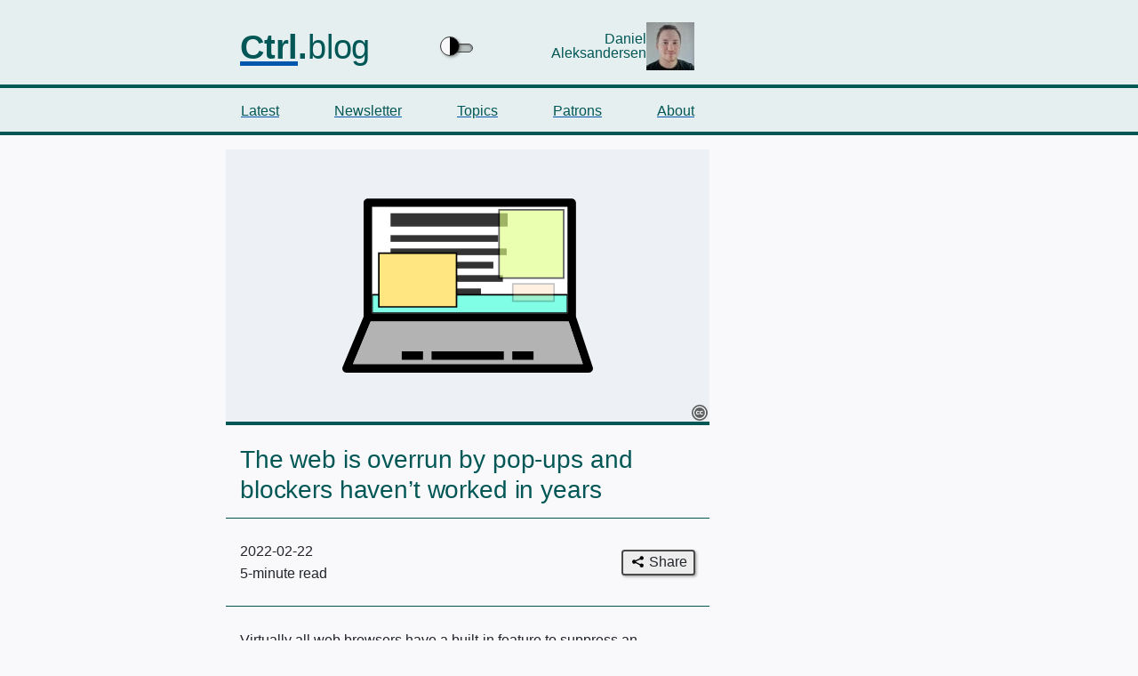

--- FILE ---
content_type: text/html; charset=utf-8
request_url: https://www.ctrl.blog/entry/pop-up-blocker.html
body_size: 5983
content:
<!doctype html>
<html itemscope itemtype="https://schema.org/ItemPage" lang="en-US" prefix="og: http://ogp.me/ns# article: https://ogp.me/ns/article#">
<head>
  <meta charset="utf-8">
  <meta content="width=device-width,initial-scale=1,viewport-fit=cover" name="viewport">
  <title>The web is overrun by pop-ups and blockers haven’t worked in years | Ctrl blog</title>
  <meta content="The web is overrun by pop-ups and blockers haven’t worked in years" itemprop="https://schema.org/name" name="title" property="og:title">
  <meta content="The web is overrun by pop-ups and blockers haven’t worked in years" property="og:title">
  <meta content="You can now expect every website to inundate you with pop-ups for email lists, promotions, and privacy theater. (No, the GDPR isn’t to blame.) Enough is enough." itemprop="https://schema.org/description" name="description">
  <meta content="You can now expect every website to inundate you with pop-ups for email lists, promotions, and privacy theater. (No, the GDPR isn’t to blame.) Enough is enough." property="og:description">
  <meta content="light dark" name="color-scheme">
  <meta content="#e6efef" data-theme-color-scheme="light" media="(prefers-color-scheme:light)" name="theme-color">
  <meta content="#005755" data-theme-color-scheme="dark" media="(prefers-color-scheme:dark)" name="theme-color">
  <style>
    .hero-image .u-featured{background-color:#edf0f5}
  </style>
  <link href="../assets/css/site-f6983.css" rel="stylesheet">
  <link href="../assets/css/site-wide-59881.css" media="(min-width:564px)" rel="stylesheet">
  <link href="../assets/css/entry-bc5b7.css" rel="stylesheet">
  <link href="../assets/css/entry-wide-ed6b8.css" media="(min-width:564px)" rel="stylesheet">
  <link href="../assets/css/entry-sidenote-19efa.css" rel="stylesheet">
  <link href="../assets/logo/logo-square.svg" itemprop="https://schema.org/image" rel="icon" sizes="any" type="image/svg+xml">
  <link href="https://feed.ctrl.blog/latest.atom" rel="alternate" title="Ctrl blog" type="application/atom+xml">
  <link href="https://comment.ctrl.blog/discussion/pop-up-blocker" itemprop="https://schema.org/discussionUrl" rel="webmention">
  <link href="https://www.ctrl.blog/entry/pop-up-blocker.html" itemprop="https://schema.org/url" rel="canonical">
  <meta content="https://www.ctrl.blog/entry/pop-up-blocker.html" property="og:url">
  <link href="https://www.ctrl.blog/media/hero/overrun-modal-popovers.svg" itemprop="https://schema.org/primaryImageOfPage">
  <meta content="article" property="og:type">
  <meta content="A laptop displays a webpage covered up in pop-overs." name="og:image:alt">
  <meta content="https://www.ctrl.blog/media/hero/overrun-modal-popovers.1280x720.png" property="og:image">
  <meta content="1280" property="og:image:width">
  <meta content="720" property="og:image:height">
  <meta content="https://www.ctrl.blog/media/hero/overrun-modal-popovers.4y3.png" property="og:image">
  <meta content="960" property="og:image:width">
  <meta content="720" property="og:image:height">
  <meta content="https://www.ctrl.blog/media/hero/overrun-modal-popovers.1y1.png" property="og:image">
  <meta content="720" property="og:image:width">
  <meta content="720" property="og:image:height">
  <meta content="Ctrl blog" name="publisher">
  <meta content="Daniel Aleksandersen" name="author">
  <meta content="https://www.daniel.priv.no/" property="article:author">
  <link href="https://www.daniel.priv.no/" rel="author">
  <link href="https://www.buymeacoffee.com/aleksandersen" rel="payment">
  <meta content="@daniel@social.vivaldi.net" name="fediverse:creator">
</head>
<body>
  <header id="head">
    <div class="cont masthead" itemid="https://www.ctrl.blog/" itemprop="https://schema.org/isPartOf https://schema.org/publisher" itemscope itemtype="https://schema.org/Blog https://schema.org/Organization https://schema.org/WebSite">
      <link href="https://www.ctrl.blog/entry/pop-up-blocker.html" itemprop="https://schema.org/blogPost">
      <link href="https://www.ctrl.blog/" itemprop="https://schema.org/url">
      <link href="https://www.ctrl.blog/assets/logo/logo-rect.svg" itemprop="https://schema.org/logo" sizes="any" type="image/svg+xml">
      <hgroup>
        <h1 itemprop="https://schema.org/name"><a class="logo-link" href="../" rel="home"><span class="logo-ctrl">Ctrl</span>.<span class="logo-blog">blog</span></a></h1>
      </hgroup>
      <nav class="skip-main">
        <a class="bttn" href="#main">Skip to main content</a>
      </nav>
      <div aria-label="author info box" class="h-card mastauthor" itemid="https://www.daniel.priv.no/" itemscope itemtype="https://schema.org/Person">
        <a class="p-name u-url" href="https://www.daniel.priv.no/" itemprop="https://schema.org/url" rel="author external">
        <link href="https://www.ctrl.blog/media/people/daniel.jpeg" itemprop="https://schema.org/image" sizes="350x350" type="image/jpeg"><img alt class="u-photo" height="34" loading="lazy" sizes="(min-width: 564px) 54px, 34px" src="../media/people/daniel.54x54.jpeg" srcset="../media/people/daniel.54x54.jpeg 54w, ../media/people/daniel.81x81.jpeg 81w, ../media/people/daniel.108x108.jpeg 108w" width="34" fetchpriority="low"> <span class="fn" itemprop="https://schema.org/name"><span itemprop="https://schema.org/givenName">Daniel</span> <span itemprop="https://schema.org/familyName">Aleksandersen</span></span></a>
      </div>
    </div>
    <hr class="headhr">
    <nav aria-label="site navigation" class="cont headnav">
      <ul class="nav">
        <li class="sn-home">
          <a href="../">Latest</a>
        </li>
        <li class="sn-follow">
          <a href="../follow.html">Newsletter</a>
        </li>
        <li class="sn-topics">
          <a href="../topic/">Topics</a>
        </li>
        <li class="sn-tipjar">
          <a href="https://www.buymeacoffee.com/aleksandersen" rel="external" title="Buy Me A Coffee">Patrons</a>
        </li>
        <li class="sn-about">
          <a href="../about/">About</a>
        </li>
      </ul>
    </nav>
  </header>
  <main class="cont" id="main">
    <article class="h-entry" itemid="https://www.ctrl.blog/entry/pop-up-blocker.html" itemprop="https://schema.org/mainEntity" itemscope itemtype="https://schema.org/BlogPosting">
      <link href="https://www.ctrl.blog/" itemprop="https://schema.org/publisher">
      <div class="hero-image" itemid="https://www.ctrl.blog/media/hero/overrun-modal-popovers.svg" itemprop="https://schema.org/image" itemscope itemtype="https://schema.org/ImageObject">
        <meta content="True" itemprop="https://schema.org/representativeOfPage">
        <link href="../media/hero/overrun-modal-popovers.svg" itemprop="https://schema.org/contentUrl https://schema.org/url" type="image/svg+xml">
        <picture><img alt="A laptop displays a webpage covered up in pop-overs." class="u-featured" height="306" src="../media/hero/overrun-modal-popovers.svg" width="544" fetchpriority="high"></picture><a class="webstatement" href="#WebStatement=/media/hero/overrun-modal-popovers.svg" itemprop="http://ns.adobe.com/xap/1.0/rights/WebStatement" title="Skip to license information"><img alt="🅭" height="18" loading="lazy" src="../assets/symbol/cc.svg" width="18" fetchpriority="low"></a>
      </div>
      <header class="entry-header">
        <h2 class="entry-title p-name" itemprop="https://schema.org/headline https://schema.org/name">The web is overrun by pop-ups and blockers haven’t worked in years</h2>
      </header>
      <div class="entry-infobar">
        <ul class="entry-meta">
          <li class="author byline h-card p-author" itemid="https://www.daniel.priv.no/" itemprop="https://schema.org/author https://schema.org/creator" itemscope itemtype="https://schema.org/Person">
            <a class="p-name u-url" href="https://www.daniel.priv.no/" itemprop="https://schema.org/url" rel="author external" tabindex="-1"><span class="byline-name fn" itemprop="https://schema.org/name">Daniel Aleksandersen</span></a>
          </li>
          <li class="time-published"><time class="dateline dt-published entry-date published" datetime="2022-02-22T13:07:00Z" itemprop="https://schema.org/dateCreated https://schema.org/datePublished" title="2022-02-22 13:07 UTC">2022-02-22</time></li>
          <li><time datetime="PT5M" itemprop="https://schema.org/timeRequired">5-minute</time> read</li>
        </ul>
        <ul class="entry-buttns">
          <li class="wbshare" itemprop="https://schema.org/potentialAction" itemscope itemtype="https://schema.org/ShareAction">
            <a class="bttn icon-share" href="https://www.addtoany.com/share#url=https%3A%2F%2Fwww.ctrl.blog%2Fentry%2Fpop-up-blocker.html%23src%3daddtoany&amp;title=The%20web%20is%20overrun%20by%20pop-ups%20and%20blockers%20haven%E2%80%99t%20worked%20in%20years" itemprop="https://schema.org/url" rel="external nofollow noopener" target="_blank" title="Share article via AddToAny">Share</a>
          </li>
        </ul>
      </div>
      <div class="e-content entry-content" itemprop="https://schema.org/articleBody">
        <p>Virtually all web browsers have a built-in feature to suppress an annoyance from the early days of the web: pop-ups. However, the pop-up blockers of yesteryear no longer work on today’s web. There are pop-ups everywhere gating our entry into virtually all websites. What happened to the pop-up blocker?</p>
        <p>To answer the leading question right away: nothing happened to the pop-up blocker. It still works mostly unchanged from how it worked over a decade ago. That’s also the problem; the pop-ups have changed but the pop-up blockers haven’t kept pace with the problem.</p>
        <p>Just about every website you visit will display a pop-up for a time-limited coupon, email newsletter sign-up, customer support chat window, interstitial advertising, cookie disclaimer, or an intentionally confusing privacy-violation consent dialog. You’re lucky if the website only shows you one of these at the same time instead of all stacked on top of each other.</p>
        <p>Modern pop-ups aren’t separate pop-up windows, though. They’re not opened through the — easily blocked — <code class="notranslate" translate="no">window.open()</code> function in JavaScript. Traditional pop-up blockers work by imposing restrictions on how and when this function can be used.</p>
        <p>The modern-day pop-overs covers up the page using a much more diverse and complex array of different layout and scripting functions. Instead, they’re overlays or pop-overs that are a part of the main website window you visit. It’s no longer enough to just impose restrictions on calls to a single function.</p>
        <p>Interstitial dialogs blocking your view of a page is now the expectation when visiting a webpage. While these web pop-ups have become endemic, this isn’t an abuse of Web <abbr title="Application Programming Interface">API</abbr>s: they’re all working as intended. It’s still an abuse of the time and attention of the web’s millions of end-users.</p>
        <p>Pop-overs have their use, but it’s not in response to a pages being loaded. The timing is completely misaligned with people’s wants and needs. Who in their right mind decides “oh, I want to sign-up for this site’s newsletter!” before they’ve had a chance to browse or read a single article? Pop-overs still have their use, but only as contextual responses to user-initiated actions such as clicking or form submissions.</p>
        <p>The most popular use for modal dialogs on the web today is the “consent dialog”. “We care about your privacy”, lie most websites in their visitors’ faces, “but we need you show you this confusing dialog for you to ‘consent’ to us violating it.” The dialogs are designed to make you blindly agree to blanket data-sharing agreements with advertisers, data-brokers, and other third-parties.</p>
        <p>There’s no law anywhere that says websites must show their visitors these awful dialogs. The most popular of these pop-over “consent” dialogs have even <a href="https://www.theregister.com/2022/02/02/europe_iab_decision/" rel="external" title="“European watchdog: All data collected about users via ad-consent popup system must be deleted”">been found to be unlawful</a>.</p>
        <p>The General Data Protection Regulation (<abbr>GDPR</abbr>) specifically requires that <q cite="https://eur-lex.europa.eu/legal-content/EN/TXT/HTML/?uri=CELEX:32016R0679&amp;from=EN">[…] the request must be clear, concise and not unnecessarily disruptive to the use of the service for which it is provided.</q> Showing these dialogs when all you want to do is to read an article <em>is</em> unnecessarily disruptive.</p>
        <p>The dialogs are intentially badly designed and their repetition make you numb to the dialog’s purpose and message. How many of these dreadful things do you see every month? The instinct is to either close the page or click the biggest and brightest button.</p>
        <p>Keep in mind that the default under the <abbr title="General Data Protection Regulation">GDPR</abbr> and its sibling, the e-Privacy Directive, no consent to data-sharing and no persistent cookies.<span class="sidenote-marker"></span> <small class="sidenote" role="note">“Cookies” in this context means any means storing of persistent data or identifiers on the user’s device. It doesn’t literally only apply to the Cookie <abbr title="Application Programming Interface">API</abbr>. Ephemeral/session cookies in response to explicit actions, e.g. remembering the contents of your shopping cart or login, are allowed.</small> You don’t need to opt-out, which is why websites are desperate to fool you into opting in. The <abbr title="General Data Protection Regulation">GDPR</abbr> makes this perfectly clear: <q cite="https://eur-lex.europa.eu/legal-content/EN/TXT/HTML/?uri=CELEX:32016R0679&amp;from=EN">Silence, pre-ticked boxes[,] or inactivity should not therefore constitute consent.</q></p>
        <p>No harm will come to the end-user or their privacy from blocking cookie, consent, or email dialogs. To seal the deal, the <abbr title="General Data Protection Regulation">GDPR</abbr> specifically forbids “consent walls” — the denial of service to users who doesn’t agree to data sharing. No one wants them! They’re a plague ravaging the open web.</p>
        <p class="last-p">The technical challenge in blocking modern pop-ups is bigger than the pop-ups of the past decades. However, it’s long overdue that web browsers step up and act to protect their users’ interests. Pop-ups, pop-overs, interstitials, modal dialogs, whatever you want to call them! It’s time to ban them from the web again! At least immediately after a page load.</p>
      </div>
      <footer class="entry-footer">
        <div class="entry-footer-buttns">
          <p class="coffee"><a class="bttn" href="https://www.buymeacoffee.com/aleksandersen" id="coffee-bttn" rel="external me noopener" target="_blank">Buy Me A Coffee</a></p>
          <p class="comments"><a class="bttn" href="https://comment.ctrl.blog/discussion/pop-up-blocker" id="comment-bttn" itemprop="https://schema.org/discussionUrl" rel="external noopener replies" target="_blank">Post a comment</a></p>
        </div>
        <ul class="entry-footer-topics" itemprop="https://schema.org/keywords">
          <li>
            <a class="p-category" href="../topic/advertisement-technology.html" rel="tag">Advertisement Technology</a>
          </li>
          <li>
            <a class="p-category" href="../topic/privacy.html" rel="tag">Privacy</a>
          </li>
          <li>
            <a class="p-category" href="../topic/user-experience.html" rel="tag">User Experience</a>
          </li>
          <li>
            <a class="p-category" href="../topic/web-browsers.html" rel="tag">Web Browsers</a>
          </li>
        </ul>
      </footer>
    </article>
  </main>
  <div class="cont" id="related"></div>
  <footer id="foot">
    <div class="follow-cont follow-cta-email">
      <div class="follow-cta icon-email">
        <div>
          <h6>Get the weekly Ctrl blog newsletter</h6>
          <form action="https://email.ctrl.blog/?subscribe" method="post">
            <input name="sub" type="hidden" value="marine"> <input aria-label="Leave this field empty" disabled name="name" placeholder="Name" type="text" value> <label>Email: <input autocomplete="email" name="email" placeholder="you@example.email" required="required" spellcheck="false" type="email"></label> <button class="bttn" type="submit">Follow</button>
          </form>
        </div>
      </div>
    </div>
    <nav>
      <ul class="nav">
        <li class="sn-about">
          <a href="../about/">About</a>
        </li>
        <li class="sn-privacy">
          <a href="../about/privacy-policy.html">Privacy Policy</a>
        </li>
        <li class="sn-colophon">
          <a href="../about/colophon.html">Colophon</a>
        </li>
        <li class="sn-license">
          <a href="../about/license.html">Licensing</a>
        </li>
      </ul>
    </nav>
    <div aria-label="copyright notes" class="small-print" role="contentinfo">
      <div id="WebStatement=/media/hero/overrun-modal-popovers.svg" itemid="https://www.ctrl.blog/media/hero/overrun-modal-popovers.svg" itemscope itemtype="http://creativecommons.org/ns#Work https://schema.org/ImageObject">
        <link href="https://www.ctrl.blog/about/license.html" itemprop="http://creativecommons.org/ns#useGuidelines https://schema.org/acquireLicensePage"><span itemprop="https://schema.org/copyrightNotice https://schema.org/usageInfo">The image “<a href="https://www.ctrl.blog/media/hero/overrun-modal-popovers.svg" itemprop="https://schema.org/contentUrl" type="image/svg+xml"><span itemprop="https://schema.org/name">Overrun by pop-overs</span></a>” (<a href="https://www.ctrl.blog/entry/pop-up-blocker.html" itemprop="http://creativecommons.org/ns#attributionURL" rel="nofollow">attribution link</a>) by © <time datetime="2022-02-21"><span itemprop="https://schema.org/copyrightYear">2022</span></time> <span itemid="https://www.daniel.priv.no/" itemprop="https://schema.org/copyrightHolder" itemscope itemtype="https://schema.org/Person"><a href="https://www.daniel.priv.no/" rel="external nofollow"><span itemprop="http://creativecommons.org/ns#attributionName https://schema.org/name">Daniel Aleksandersen</span></a></span> is licensed under a <a href="https://creativecommons.org/licenses/by-sa/4.0/" itemprop="http://creativecommons.org/ns#license https://schema.org/license" rel="external license" title="Creative Commons Attribution-ShareAlike 4.0 International License">CC BY-SA 4.0 License</a>.</span>
      </div>
      <div itemid="https://www.ctrl.blog/entry/pop-up-blocker.html" itemscope itemtype="http://creativecommons.org/ns#Work">
        <span itemprop="https://schema.org/copyrightNotice https://schema.org/creditText">Ctrl blog by © <time itemprop="https://schema.org/copyrightYear">2025</time> <span itemid="https://www.daniel.priv.no/" itemprop="https://schema.org/copyrightHolder" itemscope itemtype="https://schema.org/Person"><a href="https://www.daniel.priv.no/" itemprop="https://schema.org/url" rel="external"><span itemprop="https://schema.org/name">Daniel Aleksandersen</span></a>.</span></span>
      </div>
    </div>
    <aside>
      <p><small>Hosting by <a href="https://hetzner.cloud/?ref=zVX7QZtzKyRP" rel="external nofollow sponsored">Hetzner</a> and <a href="https://www.linode.com/lp/refer/?r=bded785ca36b951af61a1af005c7d4a947298f76" rel="external nofollow sponsored">Linode</a>. CDN by <a href="https://bunny.net/?ref=tihdxrlzmd" rel="external nofollow sponsored">Bunny</a>.</small></p>
    </aside>
  </footer>
  <script defer src="../assets/script/entry-0528d.js"></script> 
  <script defer src="../assets/script/page-a30fc.js"></script> 
  <script defer src="../assets/script/31109.js"></script> 
  <script type="speculationrules">

    {"prerender":[{"where":{"href_matches":"/*"},"eagerness":"moderate"}]}
  </script>
</body>
</html>


--- FILE ---
content_type: text/html; charset=utf-8
request_url: https://www.ctrl.blog/api/related/entry/pop-up-blocker.html
body_size: 633
content:

  <div class="cont" id="related">
    <h3>Related reading</h3>
    <div class="entrylist">
      <article class="entry-card has-image">
        <a aria-labelledby="entry1" class="u-url" data-tidyblock-a-element="" href="adsense-gdpr-consent.html" itemprop="https://schema.org/relatedLink" rel="related" tabindex="0">
        <picture>
          <source media="(max-width:560px)" sizes="96px" srcset="../media/hero/adsense-europe.96x54.webp 96w, ../media/hero/adsense-europe.192x108.webp 192w" type="image/webp">
          <source sizes="192px" srcset="../media/hero/adsense-europe.96x54.webp 96w, ../media/hero/adsense-europe.192x108.webp 192w, ../media/hero/adsense-europe.240x135.webp 240w, ../media/hero/adsense-europe.288x162.webp 288w, ../media/hero/adsense-europe.384x216.webp 384w" type="image/webp">
          <img alt class="u-featured" height="54" loading="lazy" sizes="(min-width:564px) 192px, 96px" src="../media/hero/adsense-europe.192x108.png" style="background-color:#9c9f81" width="96">
        </picture>
        <header>
          <h3 class id="entry1">New AdSense APIs for gathering user-consent</h3>
        </header></a>
      </article>
      <article class="entry-card has-image">
        <a aria-labelledby="entry2" class="u-url" data-tidyblock-a-element="" href="tabnabbing-window-size-position.html" itemprop="https://schema.org/relatedLink" rel="related" tabindex="0">
        <picture>
          <source media="(max-width:560px)" sizes="96px" srcset="../media/hero/google-chrome-window-open.96x54.webp 96w, ../media/hero/google-chrome-window-open.192x108.webp 192w" type="image/webp">
          <source sizes="192px" srcset="../media/hero/google-chrome-window-open.96x54.webp 96w, ../media/hero/google-chrome-window-open.192x108.webp 192w, ../media/hero/google-chrome-window-open.240x135.webp 240w, ../media/hero/google-chrome-window-open.288x162.webp 288w, ../media/hero/google-chrome-window-open.384x216.webp 384w" type="image/webp">
          <img alt class="u-featured" height="54" loading="lazy" sizes="(min-width:564px) 192px, 96px" src="../media/hero/google-chrome-window-open.192x108.jpeg" style="background-color:#637585" width="96">
        </picture>
        <header>
          <h3 class id="entry2">Mitigate “tabnabbing” without breaking <code>window.open()</code> features</h3>
        </header></a>
      </article>
      <article class="entry-card no-image">
        <a aria-labelledby="entry3" class="u-url" data-tidyblock-a-element="" href="how-to-osx-io-dialog-dimensions.html" itemprop="https://schema.org/relatedLink" rel="related" tabindex="0">
        <header>
          <h3 class id="entry3">How to fix the size of the open and save dialogs on Mac</h3>
        </header></a>
      </article>
      <article class="entry-card has-image">
        <a aria-labelledby="entry4" class="u-url" data-tidyblock-a-element="" href="missing-msaccounts-control-dialogs.html" itemprop="https://schema.org/relatedLink" rel="related" tabindex="0">
        <picture>
          <source media="(max-width:560px)" sizes="96px" srcset="../media/hero/recursion-tracker-microsoft-accounts-control.96x54.webp 96w, ../media/hero/recursion-tracker-microsoft-accounts-control.192x108.webp 192w" type="image/webp">
          <source sizes="192px" srcset="../media/hero/recursion-tracker-microsoft-accounts-control.96x54.webp 96w, ../media/hero/recursion-tracker-microsoft-accounts-control.192x108.webp 192w, ../media/hero/recursion-tracker-microsoft-accounts-control.240x135.webp 240w, ../media/hero/recursion-tracker-microsoft-accounts-control.288x162.webp 288w, ../media/hero/recursion-tracker-microsoft-accounts-control.384x216.webp 384w" type="image/webp">
          <img alt class="u-featured" height="54" loading="lazy" sizes="(min-width:564px) 192px, 96px" src="../media/hero/recursion-tracker-microsoft-accounts-control.192x108.jpeg" style="background-color:#e9edff" width="96">
        </picture>
        <header>
          <h3 class id="entry4">Why Windows failed to display Microsoft and Xbox sign-in dialogs</h3>
        </header></a>
      </article>
    </div>
  </div>


--- FILE ---
content_type: text/css; charset=utf-8
request_url: https://www.ctrl.blog/assets/css/site-f6983.css
body_size: 4119
content:
@font-face{font-family:helvetica-adjusted;size-adjust:105.2%;src:local("Helvetica Neue"),local("Arial Nova"),local("Liberation Sans"),local("Helvetica"),local("Arial")}@font-face{font-family:roboto-adjusted;size-adjust:104.4%;src:local("Roboto")}@font-face{font-family:constantia-adjusted;size-adjust:117.6%;src:local("Constantia")}@font-face{font-family:charter-adjusted;size-adjust:112%;src:local("Charis SIL"),local("Charter Roman")}@font-face{font-family:times-adjusted;size-adjust:115.4%;src:local("Liberation Serif"),local("Tinos"),local("Times"),local("Times New Roman")}@font-face{font-family:palatino-adjusted;size-adjust:116%;src:local("Domitian-Roman"),local("P052-Roman"),local("P052"),local("Palatino"),local("Palatino Linotype")}@font-face{font-family:palatino-dollar;size-adjust:116%;src:local("Domitian"),local("P052-Roman"),local("P052"),local("Palatino"),local("Palatino Linotype");unicode-range:U+24}@font-face{font-family:palatino-questionmarks;size-adjust:116%;src:local("Domitian"),local("P052-Roman"),local("P052"),local("Palatino"),local("Palatino Linotype");unicode-range:U+3F,U+203D}@view-transition{navigation:auto}html{--grid-cell:16px;--font-size:var(--grid-cell);--text-height:1.5625rem;--font-stack-sans-serif:helvetica-adjusted,roboto-adjusted,sans-serif;--font-stack-serif:palatino-dollar,constantia-adjusted,palatino-questionmarks,charter-adjusted,palatino-adjusted,times-adjusted,var(--font-stack-sans-serif);--font-stack-mono:'CommitMono','Fira Mono','Cascadia Mono','Noto Sans Mono',Menlo,'Liberation Mono',Hack,'Courier New',monospace;--color-light-page-background:#f9f9fb;--color-page-background:var(--color-light-page-background);--color-accent-light:#e6efef;--color-accent-dark:#005755;--color-header-background:var(--color-accent-light);--color-header-text:var(--color-accent-dark);--color-light-code-background:#f1f1f1;--color-code-background:var(--color-light-code-background);--color-content-border:#4a4a4a;--color-content-border-thin:#b3b3b3;--color-content-shadow:#ddd;--color-card-background:#fff;--color-light-text:#22252a;--color-text:var(--color-light-text);--color-text-supplemental:#444b55;--color-text-symbol:#066;--color-code-color:#000;--color-link-light:#0057ad;--color-link:var(--color-link-light);--color-link-active:#cd5c5c;--color-link-visited:#7339ac;--color-result-good:#96fc97;--color-result-okay:#d0f5d1;--color-result-sketchy:#fcd897;--color-result-bad:#fc9697;--entry-card-left-offset:3px}@media (prefers-color-scheme:dark){html:not(.color-scheme-light){--color-page-background:#1a1a1a;--color-code-background:#333;--color-header-background:var(--color-accent-dark);--color-header-text:var(--color-accent-light);--color-content-border:#b3b3b3;--color-content-border-thin:#545454;--color-content-shadow:#212121;--color-card-background:var(--color-page-background);--color-text:#dfdfdf;--color-text-supplemental:#a1a1a1;--color-text-symbol:#099;--color-code-color:#fff;--color-link:#4999e9;--color-link-active:#cd5c5c;--color-link-visited:#ad85d6;--color-result-good:#075b07;--color-result-okay:#0b480b;--color-result-sketchy:#996300;--color-result-bad:#900}}html.color-scheme-dark{--color-page-background:#1a1a1a;--color-code-background:#333;--color-header-background:var(--color-accent-dark);--color-header-text:var(--color-accent-light);--color-content-border:#b3b3b3;--color-content-border-thin:#545454;--color-content-shadow:#212121;--color-card-background:var(--color-page-background);--color-text:#dfdfdf;--color-text-supplemental:#a1a1a1;--color-text-symbol:#099;--color-code-color:#fff;--color-link:#4999e9;--color-link-active:#cd5c5c;--color-link-visited:#ad85d6;--color-result-good:#075b07;--color-result-okay:#0b480b;--color-result-sketchy:#996300;--color-result-bad:#900}html,body{background:var(--color-page-background);color:var(--color-text);color-scheme:light dark;font-family:sans-serif;font-family:var(--font-stack-sans-serif);font-size:var(--font-size);font-kerning:normal;font-variant-ligatures:common-ligatures contextual no-historical-ligatures no-discretionary-ligatures;font-variant-numeric:lining-nums;hyphens:manual;hyphenate-limit-chars:8 3;hyphenate-limit-last:always;line-height:var(--text-height);margin:0;padding:0;scroll-behavior:smooth;text-decoration-skip-ink:auto}body{padding:0;padding-right:env(safe-area-inset-right,0px);padding-left:env(safe-area-inset-left,0px)}h1,h2,h3,h4,h5,h6{font-family:sans-serif;font-family:var(--font-stack-sans-serif);hyphenate-limit-last:none;letter-spacing:-0.005em}h1{font-size:2em;line-height:1;margin:0;padding:0;text-align:left}h2,h3,h4{text-wrap:balance}h2{font-size:1.75em;font-weight:400;line-height:1.25;text-align:center}h3{font-size:1.375em;line-height:var(--text-height);text-align:center}h4{font-size:1.125em;line-height:var(--text-height)}h5,h6{font-size:1em;font-weight:700;letter-spacing:0}q::before{content:'“'}q q::before{content:'‘'}q::after{content:'”'}q q::after{content:'’'}code,kbd,samp,var{background-color:var(--color-code-background);color:var(--color-code-color);font-family:monospace;font-family:var(--font-stack-mono);font-variant-numeric:slashed-zero tabular-nums;padding-left:1px;padding-right:1px;word-wrap:anywhere}code,samp{hyphens:manual}li > kbd,p > kbd,kbd > kbd{font-family:inherit}small{font-size:.875em;line-height:var(--text-height)}.cont{box-sizing:border-box;display:block;margin:1em auto;padding:0;position:relative;width:100%}#head{background-color:var(--color-header-background);border-bottom:.25em solid var(--color-header-text);color:var(--color-header-text);display:block;padding-top:calc(1em + env(safe-area-inset-top,0px));text-align:center}#head a{color:var(--color-header-text);text-decoration-color:var(--color-link)}#main{margin:0 auto 2em}.masthead{align-items:center;display:flex;gap:1em;justify-content:space-between;margin-top:.5em;padding:0 1em;& hgroup{view-transition-name:masthead-logo}& .color-scheme-toggle-label{view-transition-name:masthead-color-scheme-toggle}& .mastauthor{view-transition-name:masthead-author}}.headnav{& .nav{view-transition-name:headnav-nav}& search{view-transition-name:headnav-search}}a{color:var(--color-link);padding:.5px 1px;text-decoration:underline;text-decoration-color:var(--color-link);text-decoration-skip-ink:auto;text-decoration-thickness:1.5px;text-underline-offset:.1em}a:visited{color:inherit;text-decoration-color:var(--color-link-visited)}a:hover,a:visited:hover{color:var(--color-link);text-decoration-color:var(--color-link-active)}a:active,a:focus:active{color:var(--color-link-active)}.bttn,.bttn:visited,input{-webkit-appearance:none;appearance:none;background-color:#ededed;border:1px solid var(--color-content-border);border-radius:.22em;border-width:1.5px;box-shadow:1.5px 1.5px 3px rgba(0,0,0,0.33);box-sizing:content-box;color:var(--color-light-text);cursor:pointer;display:inline-block;font-family:sans-serif;font-family:var(--font-stack-sans-serif);font-size:1em;height:1.625em;hyphens:none;line-height:1.625;margin:0 .12em;padding:0 .5em;text-decoration:none}.bttn{user-select:none;white-space:nowrap}a:focus,.masthead a:focus,.bttn:focus,input[type=email]:focus,input[type=number]:focus,input[type=search]:focus,input[type=text]:focus,input[type=url]:focus{box-shadow:0 0 1px 2.5px var(--color-accent-dark);border-color:var(--color-accent-dark);outline:none;text-decoration:none}@media (prefers-color-scheme:dark){html:not(.color-scheme-light) a:focus,html:not(.color-scheme-light) .masthead a:focus,html:not(.color-scheme-light) .bttn:focus,html:not(.color-scheme-light) input[type=email]:focus,html:not(.color-scheme-light) input[type=number]:focus,html:not(.color-scheme-light) input[type=search]:focus,html:not(.color-scheme-light) input[type=text]:focus,html:not(.color-scheme-light) input[type=url]:focus{box-shadow:0 0 1px 2.5px var(--color-accent-light);border-color:var(--color-accent-light)}}html.color-scheme-dark a:focus,html.color-scheme-dark .masthead a:focus,html.color-scheme-dark .bttn:focus,html.color-scheme-dark input[type=email]:focus,html.color-scheme-dark input[type=number]:focus,html.color-scheme-dark input[type=search]:focus,html.color-scheme-dark input[type=url]:focus,html.color-scheme-dark input[type=text]:focus{box-shadow:0 0 1px 2.5px var(--color-accent-light);border-color:var(--color-accent-light)}.bttn:hover{background-color:#fff !important;color:var(--color-link) !important}.bttn:active{box-shadow:inset -1px 1px 1px rgb(0 0 0 / 33%)}input:not([type='button']){background-color:var(--color-page-background);box-shadow:inset -1px 1px 2px rgb(0 0 0 / 33%)}@media (prefers-color-scheme:dark){html:not(.color-scheme-light) .headnav input:not([type='button']),html:not(.color-scheme-light) .follow-cta-email input:not([type='button']),html:not(.color-scheme-light) #webshare-urlinput-field{background-color:var(--color-light-page-background)}html:not(.color-scheme-light) .headnav button:focus,html:not(.color-scheme-light) .headnav input:focus,html:not(.color-scheme-light) #webshare-urlinput-field:focus{border-color:var(--color-accent-dark)}html:not(.color-scheme-light) .follow-cta-email button:focus,html:not(.color-scheme-light) .follow-cta-email input:focus{box-shadow:0 0 1px 2.5px var(--color-accent-dark);border-color:var(--color-accent-dark)}}html.color-scheme-dark .headnav input:not([type='button']),html.color-scheme-dark .follow-cta-email input:not([type='button']),html.color-scheme-dark #webshare-urlinput-field{background-color:var(--color-light-page-background)}html.color-scheme-dark .headnav button:focus,html.color-scheme-dark .headnav input:focus,html.color-scheme-dark #webshare-urlinput-field{border-color:var(--color-accent-dark)}html.color-scheme-dark .follow-cta-email button:focus,html.color-scheme-dark .follow-cta-email input:focus,html.color-scheme-dark #webshare-urlinput-field:focus{box-shadow:0 0 1px 2.5px var(--color-accent-dark);border-color:var(--color-accent-dark)}input:not([type='button']):focus{background-color:#fff}.logo-link{--border-thickness:.14em;position:relative;top:calc(var(--border-thickness) / 2)}.logo-link,.logo-link:visited{color:inherit;padding:0;text-decoration:none}.logo-ctrl{border-bottom:var(--border-thickness) solid var(--color-link);display:inline-block;line-height:calc(1em - var(--border-thickness))}.logo-link:hover .logo-ctrl{border-bottom-color:var(--color-link-active)}.logo-blog{font-weight:400}@media (prefers-color-scheme:dark){html:not(.color-scheme-light) .logo-blog{font-weight:350}}html.color-scheme-dark .logo-blog{font-weight:350}.skip-main{position:absolute}.skip-main .bttn{color:var(--color-link-light) !important;left:50%;position:fixed;top:-10em;transform:translateX(-50%);z-index:100}.skip-main .bttn:focus{top:-0.2em;top:calc(-0.2em + env(safe-area-inset-top,0))}.color-scheme-toggle-label{align-items:center;display:flex;gap:.5em}@media (max-width:410px){.masthead{gap:.5em}.color-scheme-toggle-label{bottom:unset;left:calc(50% - 1.25em);position:absolute;top:-1em}}.color-scheme-toggle{appearance:none;background-color:#0003 !important;border:1px solid var(--color-content-border);border-radius:.5em;cursor:pointer;display:inline-block;height:.5em;margin-top:.25em;outline:none;position:relative;width:1em}.color-scheme-toggle:checked{background-color:#fff3 !important}.color-scheme-toggle::before{background:linear-gradient(90deg,var(--color-light-page-background) 50%,#000 50%) !important;border:.5px solid #333;border-radius:50%;bottom:-0.33em;box-shadow:1.5px 1.5px 3px rgb(0 0 0 / 33%);content:" ";display:block;height:1.25em;left:-4px;position:absolute;transition:all cubic-bezier(0.3,1.5,0.7,1) .3s;width:1.25em;z-index:2}.color-scheme-toggle:focus{border-color:var(--color-accent-dark);box-shadow:0 0 1px 2.5px var(--color-accent-dark)}@media (prefers-color-scheme:dark){html:not(.color-scheme-light) .color-scheme-toggle:focus{border-color:var(--color-accent-dark);box-shadow:0 0 1px 2.5px var(--color-accent-light)}}html.color-scheme-dark .color-scheme-toggle:focus{box-shadow:0 0 1px 2.5px var(--color-accent-light)}.color-scheme-toggle:checked::before{left:calc(1em + 2px)}.mastauthor .u-url{align-content:end;align-items:center;display:flex;flex-flow:row-reverse;gap:.5em;text-decoration:none}.mastauthor .u-url:hover{text-decoration:underline}.mastauthor .fn{display:inline-block;line-height:1;text-align:right;max-width:7em}.mastauthor .u-photo{background-color:#a5a5a5;display:block;height:34px;width:34px}.nav{column-gap:.5em;display:flex;flex-wrap:wrap;justify-content:space-between;margin:.75em -1em 0;padding:.25em 1em}.nav li{display:inline-block;list-style-type:none}.headhr{background-color:var(--color-header-text);border:0;display:block;height:.25em;outline:none}.headnav{margin-bottom:.25em;margin-top:0;padding:0 1em}.headnav .nav{margin-bottom:.5em;margin-top:0}.headnav li span{padding:.5px 1px}.headnav .sn-home{display:none}input[name='name'][disabled]{position:absolute;right:0;visibility:hidden}h1 a:hover .bttn{color:var(--color-link);background-color:#fff}var{background-color:unset;color:#9101c1}.entrylist{contain:content;display:flex;flex-direction:column;gap:1.75em;padding:1em}.entry-card{background-color:var(--color-card-background);border:.5px solid var(--color-content-border-thin);box-shadow:0 1px var(--entry-card-left-offset) 0 var(--color-content-shadow);contain:content;contain-intrinsic-size:0 calc(1.125em * 1.35 * 2);content-visibility:auto;display:inline-block;left:calc(0px - var(--entry-card-left-offset));overflow:hidden;padding:3px;position:relative;width:100%}@media (prefers-color-scheme:dark){html:not(.color-scheme-light) .entry-card{box-shadow:0 0 var(--entry-card-left-offset) 0 var(--color-content-shadow)}}html.color-scheme-dark .entry-card{box-shadow:0 0 var(--entry-card-left-offset) 0 var(--color-content-shadow)}.entry-card,.entry-card a,.has-image,.has-image a{height:auto;min-height:54px}.entry-card.has-image .u-featured,.entry-card.no-image a::before{aspect-ratio:16/9;background-color:var(--color-page-background);border:0;box-sizing:border-box;color:var(--color-text);display:block;flex-grow:0;flex-shrink:0;float:left;height:54px;margin-right:var(--entry-card-left-offset);width:96px}@media (max-width:380px){.entry-card.has-image .u-featured,.entry-card.no-image a::before{aspect-ratio:4/3;height:75px;object-fit:cover}}.entry-card.no-image a::before{background-color:#d2e6e4;content:'';display:block}.entry-card a{align-content:center;align-items:center;display:flex;flex-direction:row;flex-wrap:wrap;padding:0;text-decoration:none}.entry-card header,.entry-card h3{height:auto}.entry-card header{align-content:center;align-items:center;break-before:avoid;contain:content;display:flex;flex-grow:1;height:auto;justify-content:start;min-height:54px;padding:0 .5em;width:min-content}.entry-card h3{color:var(--color-header-text);flex-grow:1;font-size:1.125em;font-weight:450;height:auto;hyphens:auto;margin:0;margin-bottom:0;min-width:150px;overflow:hidden;text-align:left;text-overflow:ellipsis}.entry-card h3 code{background-color:unset;color:inherit;font-weight:450;hyphens:manual}#foot{background-color:var(--color-accent-dark);clear:both;color:#fff;contain:content;display:block;margin:3em auto -1em;padding:0 1em;padding-bottom:calc(1em + env(safe-area-inset-bottom,0px));text-align:center;position:relative;z-index:90}#foot a{color:inherit;text-decoration-color:#fff7}#foot nav ul{height:1.2em;margin:2em auto 1.2em;max-width:564px;padding-left:1em;padding-right:1em}.follow-cont{align-items:center;background-color:var(--color-accent-light);color:var(--color-accent-dark);column-gap:2em;display:flex;justify-content:space-evenly;margin:.5em auto;max-width:100%;padding:2em 1em}#foot .follow-cont{margin-left:-1em;margin-right:-1em}.follow-cta{align-items:center;clear:both;color:inherit;display:flex;flex-direction:row;margin:0 auto;text-decoration:none}.follow-cta.icon-feed::before,.follow-cta.icon-feedly::before{background-size:2em;background-size:contain;content:'';display:inline-block;height:2em;margin-right:1em;width:2em}.follow-cta.icon-feed:visited:hover h6,.follow-cta.icon-feedly:visited:hover h6,.follow-cta.icon-feed:hover h6,.follow-cta.icon-feedly:hover h6{filter:invert(1.0)}.follow-cta div{clear:both;display:block;display:flex;flex-direction:column;flex-grow:1;gap:.5em}.follow-cta form .bttn{margin-top:.75em}.follow-cta h6{display:inline-block;flex-grow:1;font-size:1.25em;margin:0 auto;padding:0}.follow-cta p{margin:0}.follow-cta .bttn{border-radius:4px;letter-spacing:.01em margin:0 auto;max-width:10em;min-width:6em;text-align:center}.follow-cta-feed h6,.follow-cta-feedly h6{text-decoration:underline;text-decoration-color:currentColor;text-decoration-thickness:.5px}.icon-addtoany::before{background-image:url('../icon/addtoany.svg')}.icon-email::before{background-image:url('../icon/email.svg')}.icon-feed::before{background-image:url('../icon/feed.svg')}.icon-feedly::before{background-image:url('../icon/feedly.svg')}.icon-share::before{background-image:url('../icon/share.svg')}.small-print{contain:content;margin:1em auto;padding:0 1em}.small-print div{display:inline}#foot .sn-about{display:none}@media (prefers-color-scheme:dark){html:not(.color-scheme-light) img,html:not(.color-scheme-light) svg{filter:brightness(.9) contrast(1.1)}html:not(.color-scheme-light) .dark-color-scheme-saturate{filter:saturate(2)}html:not(.color-scheme-light) .dark-color-scheme-invert{filter:invert(1)}html:not(.color-scheme-light) .dark-color-scheme-hue-flip{filter:hue-rotate(180deg)}html:not(.color-scheme-light) .dark-color-scheme-invert.dark-color-scheme-hue-flip{filter:invert(1) hue-rotate(180deg)}}html.color-scheme-dark img,html.color-scheme-dark svg{filter:brightness(.9) contrast(1.1)}html.color-scheme-dark .dark-color-scheme-saturate{filter:saturate(2)}html.color-scheme-dark .dark-color-scheme-invert{filter:invert(1)}html.color-scheme-dark .dark-color-scheme-hue-flip{filter:hue-rotate(180deg)}html.color-scheme-dark .dark-color-scheme-invert.dark-color-scheme-hue-flip{filter:invert(1) hue-rotate(180deg)}


--- FILE ---
content_type: text/css
request_url: https://www.ctrl.blog/assets/css/entry-sidenote-19efa.css
body_size: 301
content:
.entry-content{counter-reset:sidenotes}.entry-content .sidenote{--sidenote-hanging-marker-width:1.75em;--sidenote-hanging-marker-space:.25em;color:var(--color-text-supplemental);display:block;font-size:.8em;line-height:var(--text-height);padding-right:var(--sidenote-hanging-marker-width);text-indent:calc(0em - var(--sidenote-hanging-marker-width) - var(--sidenote-hanging-marker-space))}.entry-content .sidenote-marker::before{counter-increment:sidenotes}.entry-content .sidenote-marker::before,.entry-content .sidenote::before{color:var(--color-text-symbol);content:'*';content:counter(sidenotes);font-size:.8em;line-height:1;speak:never;vertical-align:super}.entry-content ol .sidenote-marker::before,.entry-content ol .sidenote::before{content:counter(sidenotes,upper-alpha)}.entry-content .sidenote::before{display:inline-block;font-size:inherit;margin-right:var(--sidenote-hanging-marker-space);min-width:var(--sidenote-hanging-marker-width);text-align:right}@supports (font-variant-position:super){.entry-content .sidenote-marker::before,.entry-content .sidenote::before{font-size:inherit;font-variant-position:super;vertical-align:inherit}}@media (speech){.entry-content .sidenote-marker::before,.entry-content .sidenote::before{display:none}}@media (min-width:880px){.entry-content .sidenote-marker::before{content:counter(sidenotes) '⇥';white-space:nowrap}.entry-content ol .sidenote-marker::before{content:counter(sidenotes,upper-alpha) '⇥'}.entry-content .sidenote{clear:both;float:right;hyphens:auto;margin-right:-17.25rem;position:relative;right:0;width:13.5rem}}


--- FILE ---
content_type: image/svg+xml
request_url: https://www.ctrl.blog/media/hero/overrun-modal-popovers.svg
body_size: 653
content:
﻿<?xml version="1.0" encoding="utf-8"?>
<svg xmlns="http://www.w3.org/2000/svg" aria-labelledby="title description" viewBox="0 0 508 285.8" xml:lang="en">
  <title id="title">Overrun by pop-overs</title>
  <desc id="desc">A laptop screen with pop-over dialogs covering up a document.</desc>
  <path d="M153.6 60.3h205.3v111.6H153.6z" fill="#fff">
    <animate attributeName="fill" dur="9.1s" repeatCount="indefinite" values="#fff;#fff;#f2f2f2;#fff"/>
  </path>
  <g fill="#333">
    <rect height="14" width="123" x="173" y="67"/>
    <rect height="7" width="113" x="173" y="90"/>
    <rect height="7" width="122" x="173" y="104"/>
    <rect height="7" width="108" x="173" y="118"/>
    <rect height="7" width="118" x="173" y="132"/>
    <rect height="7" width="95" x="173" y="146"/>
    <animate attributeName="fill" dur="9.1s" repeatCount="indefinite" values="#333;#333;#757575;#333"/>
  </g>
  <g stroke="#000" stroke-width="1.6">
    <path d="m287,63.3h67.9V135H287Z" fill="#deff80" opacity="1">
      <animate attributeName="opacity" dur="7.4s" repeatCount="indefinite" values="0;0;1;1;0;0"/>
    </path>
    <path d="m153.6,145.9934h205.3v25.90859H153.6Z" fill="#39a7dd" opacity="1">
      <animate attributeName="opacity" dur="11s" repeatCount="indefinite" values="0;0;1;0;0"/>
    </path>
    <path d="m153.6 152.53h205.3v19.372h-205.3z" fill="#80ffe6" opacity="1">
      <animate attributeName="opacity" dur="8.3s" repeatCount="indefinite" values="0;1;1;0;0;0"/>
    </path>
    <path d="m198.71 76.527h110.59v69.498h-110.59z" fill="#d080ff" opacity="1">
      <animate attributeName="opacity" dur="12.2s" repeatCount="indefinite" values="0;0;1;1;0;0"/>
    </path>
    <path d="m160.71 109.02h81.6v56.296h-81.6z" fill="#ffe680" opacity="1">
      <animate attributeName="opacity" dur="8.8s" repeatCount="indefinite" values="0;1;1;0;0;0"/>
    </path>
    <path d="m301.4 141.13h43.4v18.191h-43.4z" fill="#ffc280" opacity="1">
      <animate attributeName="opacity" dur="9.8s" repeatCount="indefinite" values="0;0;1;1;0;0"/>
    </path>
  </g>
  <path d="M0 0v285.7h508V0H0zm153.6 60.3h205.3V172H153.6V60.3z" fill="#edf0f5"/>
  <path d="m385.4 228.5-17.6-52.9V56c0-2.5-2-4.5-4.5-4.5H149.1c-2.4 0-4.4 2-4.4 4.5v119.6l-22 52.7a4.5 4.5 0 0 0 4.1 6.2h254.4a4.5 4.5 0 0 0 4.2-6zM153.6 60.3h205.3V172H153.6zm-20 165.1 18.5-44.6h208l14.9 44.6z" stroke-width=".3"/>
  <path d="M152.1 180.8h208l14.9 44.6H133.5z" fill="#b3b3b3"/>
  <path d="M216.1 212.1H292v8.9h-75.9zm84.8 0h22.3v8.9h-22.3zm-116.1 0h22.3v8.9h-22.3z" stroke-width=".3"/>
</svg>


--- FILE ---
content_type: image/svg+xml
request_url: https://www.ctrl.blog/assets/symbol/cc.svg
body_size: 552
content:
﻿<?xml version="1.0" encoding="utf-8"?>
<svg xmlns="http://www.w3.org/2000/svg" viewBox="5.5 -3.5 80 80">
  <circle cx="45.5" cy="36.5" r="40"/>
  <path aria-label="🅭" d="M45.16 4.5c8.95 0 16.57 3.12 22.85 9.37 3.01 3.01 5.3 6.45 6.86 10.32a32.58 32.58 0 012.34 12.3c0 4.39-.77 8.5-2.31 12.32a29.38 29.38 0 01-6.83 10.15 32.89 32.89 0 01-10.63 7.08 31.86 31.86 0 01-24.42.03 32.19 32.19 0 01-10.4-7.03 31.38 31.38 0 01-9.4-22.54c0-4.23.8-8.3 2.42-12.2 1.62-3.9 3.98-7.4 7.06-10.49 6.1-6.2 13.58-9.31 22.46-9.31zm.11 5.77c-7.31 0-13.47 2.55-18.46 7.66a27.51 27.51 0 00-5.8 8.6 25.2 25.2 0 00-2.03 9.97c0 3.43.68 6.73 2.03 9.91a26.5 26.5 0 005.8 8.52c2.52 2.5 5.36 4.4 8.52 5.71a25.83 25.83 0 0019.92-.03 27.64 27.64 0 008.7-5.76c5-4.88 7.5-11 7.5-18.35 0-3.54-.66-6.9-1.95-10.06A25.59 25.59 0 0063.84 18a25.32 25.32 0 00-18.57-7.72zm-.4 20.92l-4.29 2.23a4.4 4.4 0 00-1.68-2 3.8 3.8 0 00-1.86-.58c-2.86 0-4.29 1.89-4.29 5.66 0 1.72.37 3.09 1.09 4.11a3.66 3.66 0 003.2 1.55c1.87 0 3.18-.92 3.94-2.74l3.95 2a9.4 9.4 0 01-8.4 5.02c-2.86 0-5.17-.87-6.92-2.62-1.75-1.76-2.63-4.2-2.63-7.32 0-3.05.89-5.46 2.66-7.25a9.05 9.05 0 016.72-2.7c3.96 0 6.8 1.55 8.51 4.64zm18.46 0l-4.23 2.23a4.4 4.4 0 00-1.69-2 3.89 3.89 0 00-1.91-.58c-2.86 0-4.29 1.89-4.29 5.66 0 1.72.36 3.09 1.09 4.11a3.66 3.66 0 003.2 1.55c1.86 0 3.18-.92 3.94-2.74l4 2a9.82 9.82 0 01-3.54 3.68 9.23 9.23 0 01-4.86 1.34c-2.9 0-5.2-.87-6.94-2.62-1.74-1.76-2.6-4.2-2.6-7.32 0-3.05.88-5.46 2.66-7.25a9.05 9.05 0 016.71-2.7c3.96 0 6.78 1.55 8.46 4.64z" fill="#fff"/>
</svg>


--- FILE ---
content_type: text/javascript
request_url: https://www.ctrl.blog/assets/script/entry-0528d.js
body_size: 2103
content:
/* @license
 *
 * © 2022 Daniel Aleksandersen <https://www.daniel.priv.no/>
 * SPDX-License-Identifier: CC0-1.0
 */
!function(e,t){function r(e,r){e&&e.replaceChild(t.createTextNode(r),e.childNodes[0])}function n(e){return e<10?'0'+e:''+e}function a(e){
var r=window.open('about:blank',null,`height=560,width=760,top=${parseInt(screen.height/2-200)},left=${parseInt(screen.width/2-400)}`)
;r&&(r.document.title='Loading \u2026',r.opener=null,r.location.replace(t.querySelector('.entry-buttns .wbshare .bttn').href),e.preventDefault())
;var n=t.getElementById('webshare-dialog');n&&n.open&&n.close()}function l(e){e&&e.preventDefault&&e.preventDefault()
;var r=t.querySelector('.entry-buttns .wbshare .bttn'),n=t.getElementById('webshare-dialog'),l=n&&n.querySelector('& > div');if(!n){
(n=t.createElement('dialog')).id='webshare-dialog',n.onmousedown=e=>{e.target===n&&n.close()},l=t.createElement('div'),n.appendChild(l)
;var o=t.createElement('button');o.addEventListener('click',(()=>{n.open?n.close():n.style.display='none'})),o.classList.add('bttn','dialog-close'),
l.appendChild(o);var i=t.createElement('label'),c=t.createElement('span'),d=t.createElement('input'),s=t.createElement('button')
;i.classList.add('webshare-urlinput-label'),i.setAttribute('for','webshare-urlinput-field'),
i.appendChild(t.createTextNode('Copy the address and share it: ')),l.appendChild(i),d.id='webshare-urlinput-field',d.type='url',d.readOnly='readonly',
d.value=`${t.querySelector('link[rel~=canonical]').href||t.location.href}#src=sharebox`,d.addEventListener('focus',(()=>{d.select()})),
d.addEventListener('click',(()=>{d.select()})),c.classList.add('webshare-urlinput-controllers'),c.appendChild(d),
navigator.clipboard&&(s.classList.add('bttn'),s.appendChild(t.createTextNode('Copy')),s.addEventListener('click',(()=>{
navigator.clipboard.writeText(d.value).then((()=>{d.select(),s.replaceChildren(t.createTextNode('Copied'))}),(()=>{
s.replaceChildren(t.createTextNode('Failed'))}))})),c.appendChild(s)),l.appendChild(c);var u=t.createElement('label'),h=t.createElement('a')
;u.classList.add('webshare-addtoany'),u.appendChild(t.createTextNode('Or share to popular apps through: ')),h.classList.add('bttn','icon-addtoany'),
h.rel='nofollow noopener',h.target='_blank',h.href=t.querySelector('.entry-buttns .wbshare .bttn.icon-share').href,h.addEventListener('click',a),
h.appendChild(t.createTextNode('AddToAny')),u.appendChild(h),l.appendChild(u),r.after(n)}
n.showModal?n.showModal():(l.style.boxShadow='0 0 0 5000px #000d',n.style.display='block',l.style.posiotion='absolute',l.style.zIndex='1'),
t.getElementById('webshare-urlinput-field').focus()}function o(e){e.preventDefault(),navigator.share({
title:t.querySelector('meta[name=title]').content||t.title,url:`${t.querySelector('link[rel~=canonical]').href||t.location.href}#src=webshare`}).catch(l)}
function i(e){var r=0;return[].forEach.call(t.querySelectorAll('.entry-sources > ul li'),(function(t){
r>=3&&(e?t.removeAttribute('hidden'):(t.id=`collapsed-article-source-${r}`,t.hidden='until-found',t.addEventListener('beforematch',(()=>{i(!0)})))),r++
})),r}function c(e,t){var r=e.content.querySelectorAll('.entrylist article a');r&&[].forEach.call(r,(function(e){e.addEventListener('click',(function(e){
e.currentTarget.href=`${e.currentTarget.href.split('#')[0]}#src=${t}`}))}))}var d
;(d=t.querySelectorAll('.dt-published,.dt-updated'))&&[].forEach.call(d,(function(e){if(e.dateTime){var t=new Date(Date.parse(e.dateTime))
;r(e,`${t.getFullYear()}-${n(t.getMonth()+1)}-${n(t.getDate())}`)}}));var s=t.querySelector('.entry-buttns .wbshare .bttn')
;s&&(navigator.share?s.addEventListener('click',o):s.addEventListener('click',l)),function(){var e=t.querySelector('.entry-sources > ul'),r=3
;if(e&&e.children.length>=r+3){var n=i(!1)-r,a=t.createElement('li'),l=t.createElement('a');l.onclick=function(e){e.preventDefault(),
e.target.parentElement.parentElement.removeChild(e.target.parentElement),i(!0)},l.href='#',a.classList.add('show-more-sources'),
l.appendChild(t.createTextNode(`Show ${n} more sources`)),l.setAttribute('aria-expanded','false')
;var o=Array.from(e.querySelectorAll('li[hidden][id]')).flatMap((e=>e.id)).join(' ');l.setAttribute('aria-controls',o),a.appendChild(l),
e.insertBefore(a,e.children[r])}}(),function(){var e=document.getElementById('comment-bttn');if(e){var t=`${e.href}?api=count`;fetch(t,{importance:'low'
}).then((function(e){if(e.ok)return e.json();throw new Error})).then((function(t){var r=t.comments;if(e&&r>0){var n=r>=2?'comments':'comment'
;e.innerHTML=`Read <span property="schema:commentCount">${r}</span> ${n}`}}))}}(),function(){
var e='../api/related/latest.html',r=`../api/related${new URL(t.querySelector('link[rel~=canonical]').href).pathname}`,n='rel',a=Math.random()
;if(t.querySelector('.time-outdated')||a<=.075)r=e,n='relnew';else if(a<=.15&&a>.075){
var l=Array.from(document.querySelectorAll('.entry-footer-topics li a[rel=tag]')).slice(0,3).map((e=>new URL(e.href).pathname));if(l){l.push(l[0])
;// weight in favor of first tag
var o=l[Math.floor(Math.random()*l.length)];r=`../api/related${o}`,n='reltag'}}fetch(r,{priority:'low'}).then((function(e){if(e.ok)return e.text()
;throw new Error})).catch((function(){if(r!=e)return n='relfb',fetch(e,{priority:'low'}).then((function(e){if(e.ok)return e.text()}))
})).then((function(e){if(e){var r=t.createElement('template');if(r.innerHTML=e,'rel'!=n){
var a=r.content.querySelector(`link[rel~=bookmark][href="${t.querySelector('link[rel~=canonical]').href}"]`);a&&a.closest('article').remove()}c(r,n)
;var l=t.getElementById('related');l&&l.parentNode.replaceChild(r.content,l)}}))}()}(window,document);
//# sourceMappingURL=entry-0528d.js.map
